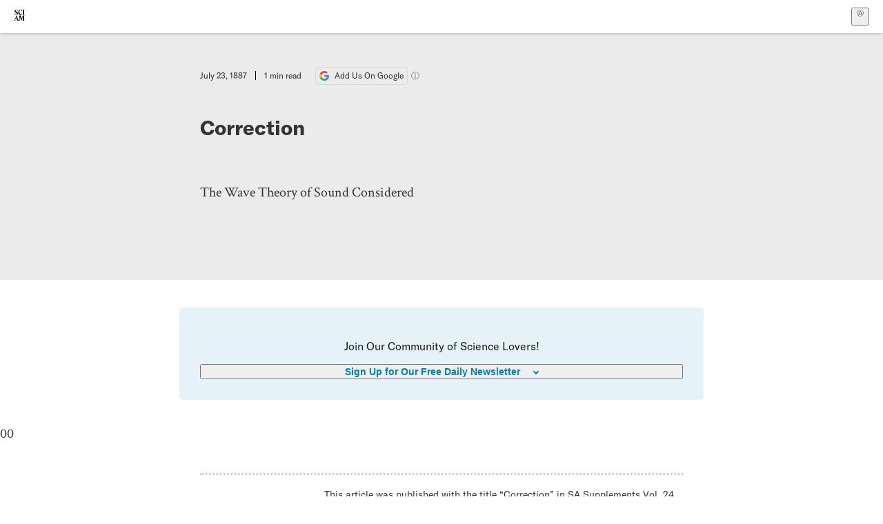

--- FILE ---
content_type: application/javascript; charset=UTF-8
request_url: https://www.scientificamerican.com/static/chunks/datalayer-BUxHYK4X.js
body_size: -234
content:
try{(function(){var e=typeof window<"u"?window:typeof global<"u"?global:typeof globalThis<"u"?globalThis:typeof self<"u"?self:{},d=new e.Error().stack;d&&(e._sentryDebugIds=e._sentryDebugIds||{},e._sentryDebugIds[d]="7bc74067-4ce4-4fad-9fe6-29dca15bbb58",e._sentryDebugIdIdentifier="sentry-dbid-7bc74067-4ce4-4fad-9fe6-29dca15bbb58")})()}catch{}let n=typeof window>"u"?0:window.dataLayer.length;function t(e,d=!0){if(typeof window>"u"){console.error("pushDataLayer should not be run server-side");return}const a=window.location.search;(a.includes("gtm_debug")||a.match(/debug=(?:gtm|dl|datalayer)/i))&&(console.log("[datalayer] pushDataLayer",{index:n,requireConsent:d},e),n++),d?window.consentQueue.push(()=>{window.dataLayer.push(e)}):window.dataLayer.push(e)}export{t as p};
//# sourceMappingURL=datalayer-BUxHYK4X.js.map
